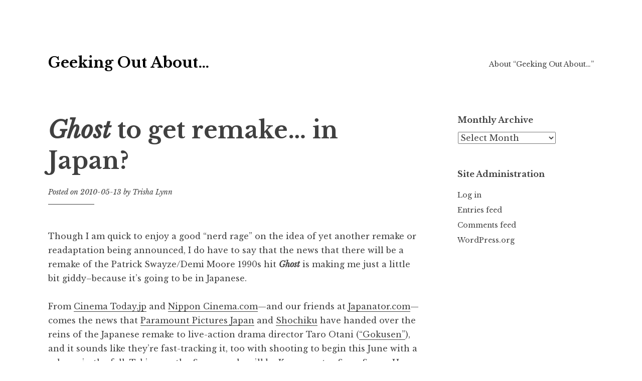

--- FILE ---
content_type: text/html; charset=UTF-8
request_url: https://www.geekingoutabout.com/2010/05/13/ghost-to-get-remake-in-japan/
body_size: 9173
content:
<!DOCTYPE html>
<html lang="en-US">
<head>
<meta charset="UTF-8">
<meta name="viewport" content="width=device-width, initial-scale=1">
<link rel="profile" href="http://gmpg.org/xfn/11">

<title>Ghost to get remake&#8230; in Japan? &#8211; Geeking Out About&#8230;</title>
<meta name='robots' content='max-image-preview:large' />
<link rel='dns-prefetch' href='//fonts.googleapis.com' />
<link rel="alternate" type="application/rss+xml" title="Geeking Out About... &raquo; Feed" href="https://www.geekingoutabout.com/feed/" />
<link rel="alternate" type="application/rss+xml" title="Geeking Out About... &raquo; Comments Feed" href="https://www.geekingoutabout.com/comments/feed/" />
<link rel="alternate" type="application/rss+xml" title="Geeking Out About... &raquo; Ghost to get remake&#8230; in Japan? Comments Feed" href="https://www.geekingoutabout.com/2010/05/13/ghost-to-get-remake-in-japan/feed/" />
<link rel="alternate" title="oEmbed (JSON)" type="application/json+oembed" href="https://www.geekingoutabout.com/wp-json/oembed/1.0/embed?url=https%3A%2F%2Fwww.geekingoutabout.com%2F2010%2F05%2F13%2Fghost-to-get-remake-in-japan%2F" />
<link rel="alternate" title="oEmbed (XML)" type="text/xml+oembed" href="https://www.geekingoutabout.com/wp-json/oembed/1.0/embed?url=https%3A%2F%2Fwww.geekingoutabout.com%2F2010%2F05%2F13%2Fghost-to-get-remake-in-japan%2F&#038;format=xml" />
<style id='wp-img-auto-sizes-contain-inline-css' type='text/css'>
img:is([sizes=auto i],[sizes^="auto," i]){contain-intrinsic-size:3000px 1500px}
/*# sourceURL=wp-img-auto-sizes-contain-inline-css */
</style>
<style id='wp-emoji-styles-inline-css' type='text/css'>

	img.wp-smiley, img.emoji {
		display: inline !important;
		border: none !important;
		box-shadow: none !important;
		height: 1em !important;
		width: 1em !important;
		margin: 0 0.07em !important;
		vertical-align: -0.1em !important;
		background: none !important;
		padding: 0 !important;
	}
/*# sourceURL=wp-emoji-styles-inline-css */
</style>
<style id='wp-block-library-inline-css' type='text/css'>
:root{--wp-block-synced-color:#7a00df;--wp-block-synced-color--rgb:122,0,223;--wp-bound-block-color:var(--wp-block-synced-color);--wp-editor-canvas-background:#ddd;--wp-admin-theme-color:#007cba;--wp-admin-theme-color--rgb:0,124,186;--wp-admin-theme-color-darker-10:#006ba1;--wp-admin-theme-color-darker-10--rgb:0,107,160.5;--wp-admin-theme-color-darker-20:#005a87;--wp-admin-theme-color-darker-20--rgb:0,90,135;--wp-admin-border-width-focus:2px}@media (min-resolution:192dpi){:root{--wp-admin-border-width-focus:1.5px}}.wp-element-button{cursor:pointer}:root .has-very-light-gray-background-color{background-color:#eee}:root .has-very-dark-gray-background-color{background-color:#313131}:root .has-very-light-gray-color{color:#eee}:root .has-very-dark-gray-color{color:#313131}:root .has-vivid-green-cyan-to-vivid-cyan-blue-gradient-background{background:linear-gradient(135deg,#00d084,#0693e3)}:root .has-purple-crush-gradient-background{background:linear-gradient(135deg,#34e2e4,#4721fb 50%,#ab1dfe)}:root .has-hazy-dawn-gradient-background{background:linear-gradient(135deg,#faaca8,#dad0ec)}:root .has-subdued-olive-gradient-background{background:linear-gradient(135deg,#fafae1,#67a671)}:root .has-atomic-cream-gradient-background{background:linear-gradient(135deg,#fdd79a,#004a59)}:root .has-nightshade-gradient-background{background:linear-gradient(135deg,#330968,#31cdcf)}:root .has-midnight-gradient-background{background:linear-gradient(135deg,#020381,#2874fc)}:root{--wp--preset--font-size--normal:16px;--wp--preset--font-size--huge:42px}.has-regular-font-size{font-size:1em}.has-larger-font-size{font-size:2.625em}.has-normal-font-size{font-size:var(--wp--preset--font-size--normal)}.has-huge-font-size{font-size:var(--wp--preset--font-size--huge)}.has-text-align-center{text-align:center}.has-text-align-left{text-align:left}.has-text-align-right{text-align:right}.has-fit-text{white-space:nowrap!important}#end-resizable-editor-section{display:none}.aligncenter{clear:both}.items-justified-left{justify-content:flex-start}.items-justified-center{justify-content:center}.items-justified-right{justify-content:flex-end}.items-justified-space-between{justify-content:space-between}.screen-reader-text{border:0;clip-path:inset(50%);height:1px;margin:-1px;overflow:hidden;padding:0;position:absolute;width:1px;word-wrap:normal!important}.screen-reader-text:focus{background-color:#ddd;clip-path:none;color:#444;display:block;font-size:1em;height:auto;left:5px;line-height:normal;padding:15px 23px 14px;text-decoration:none;top:5px;width:auto;z-index:100000}html :where(.has-border-color){border-style:solid}html :where([style*=border-top-color]){border-top-style:solid}html :where([style*=border-right-color]){border-right-style:solid}html :where([style*=border-bottom-color]){border-bottom-style:solid}html :where([style*=border-left-color]){border-left-style:solid}html :where([style*=border-width]){border-style:solid}html :where([style*=border-top-width]){border-top-style:solid}html :where([style*=border-right-width]){border-right-style:solid}html :where([style*=border-bottom-width]){border-bottom-style:solid}html :where([style*=border-left-width]){border-left-style:solid}html :where(img[class*=wp-image-]){height:auto;max-width:100%}:where(figure){margin:0 0 1em}html :where(.is-position-sticky){--wp-admin--admin-bar--position-offset:var(--wp-admin--admin-bar--height,0px)}@media screen and (max-width:600px){html :where(.is-position-sticky){--wp-admin--admin-bar--position-offset:0px}}

/*# sourceURL=wp-block-library-inline-css */
</style><style id='global-styles-inline-css' type='text/css'>
:root{--wp--preset--aspect-ratio--square: 1;--wp--preset--aspect-ratio--4-3: 4/3;--wp--preset--aspect-ratio--3-4: 3/4;--wp--preset--aspect-ratio--3-2: 3/2;--wp--preset--aspect-ratio--2-3: 2/3;--wp--preset--aspect-ratio--16-9: 16/9;--wp--preset--aspect-ratio--9-16: 9/16;--wp--preset--color--black: #000000;--wp--preset--color--cyan-bluish-gray: #abb8c3;--wp--preset--color--white: #ffffff;--wp--preset--color--pale-pink: #f78da7;--wp--preset--color--vivid-red: #cf2e2e;--wp--preset--color--luminous-vivid-orange: #ff6900;--wp--preset--color--luminous-vivid-amber: #fcb900;--wp--preset--color--light-green-cyan: #7bdcb5;--wp--preset--color--vivid-green-cyan: #00d084;--wp--preset--color--pale-cyan-blue: #8ed1fc;--wp--preset--color--vivid-cyan-blue: #0693e3;--wp--preset--color--vivid-purple: #9b51e0;--wp--preset--gradient--vivid-cyan-blue-to-vivid-purple: linear-gradient(135deg,rgb(6,147,227) 0%,rgb(155,81,224) 100%);--wp--preset--gradient--light-green-cyan-to-vivid-green-cyan: linear-gradient(135deg,rgb(122,220,180) 0%,rgb(0,208,130) 100%);--wp--preset--gradient--luminous-vivid-amber-to-luminous-vivid-orange: linear-gradient(135deg,rgb(252,185,0) 0%,rgb(255,105,0) 100%);--wp--preset--gradient--luminous-vivid-orange-to-vivid-red: linear-gradient(135deg,rgb(255,105,0) 0%,rgb(207,46,46) 100%);--wp--preset--gradient--very-light-gray-to-cyan-bluish-gray: linear-gradient(135deg,rgb(238,238,238) 0%,rgb(169,184,195) 100%);--wp--preset--gradient--cool-to-warm-spectrum: linear-gradient(135deg,rgb(74,234,220) 0%,rgb(151,120,209) 20%,rgb(207,42,186) 40%,rgb(238,44,130) 60%,rgb(251,105,98) 80%,rgb(254,248,76) 100%);--wp--preset--gradient--blush-light-purple: linear-gradient(135deg,rgb(255,206,236) 0%,rgb(152,150,240) 100%);--wp--preset--gradient--blush-bordeaux: linear-gradient(135deg,rgb(254,205,165) 0%,rgb(254,45,45) 50%,rgb(107,0,62) 100%);--wp--preset--gradient--luminous-dusk: linear-gradient(135deg,rgb(255,203,112) 0%,rgb(199,81,192) 50%,rgb(65,88,208) 100%);--wp--preset--gradient--pale-ocean: linear-gradient(135deg,rgb(255,245,203) 0%,rgb(182,227,212) 50%,rgb(51,167,181) 100%);--wp--preset--gradient--electric-grass: linear-gradient(135deg,rgb(202,248,128) 0%,rgb(113,206,126) 100%);--wp--preset--gradient--midnight: linear-gradient(135deg,rgb(2,3,129) 0%,rgb(40,116,252) 100%);--wp--preset--font-size--small: 13px;--wp--preset--font-size--medium: 20px;--wp--preset--font-size--large: 36px;--wp--preset--font-size--x-large: 42px;--wp--preset--spacing--20: 0.44rem;--wp--preset--spacing--30: 0.67rem;--wp--preset--spacing--40: 1rem;--wp--preset--spacing--50: 1.5rem;--wp--preset--spacing--60: 2.25rem;--wp--preset--spacing--70: 3.38rem;--wp--preset--spacing--80: 5.06rem;--wp--preset--shadow--natural: 6px 6px 9px rgba(0, 0, 0, 0.2);--wp--preset--shadow--deep: 12px 12px 50px rgba(0, 0, 0, 0.4);--wp--preset--shadow--sharp: 6px 6px 0px rgba(0, 0, 0, 0.2);--wp--preset--shadow--outlined: 6px 6px 0px -3px rgb(255, 255, 255), 6px 6px rgb(0, 0, 0);--wp--preset--shadow--crisp: 6px 6px 0px rgb(0, 0, 0);}:where(.is-layout-flex){gap: 0.5em;}:where(.is-layout-grid){gap: 0.5em;}body .is-layout-flex{display: flex;}.is-layout-flex{flex-wrap: wrap;align-items: center;}.is-layout-flex > :is(*, div){margin: 0;}body .is-layout-grid{display: grid;}.is-layout-grid > :is(*, div){margin: 0;}:where(.wp-block-columns.is-layout-flex){gap: 2em;}:where(.wp-block-columns.is-layout-grid){gap: 2em;}:where(.wp-block-post-template.is-layout-flex){gap: 1.25em;}:where(.wp-block-post-template.is-layout-grid){gap: 1.25em;}.has-black-color{color: var(--wp--preset--color--black) !important;}.has-cyan-bluish-gray-color{color: var(--wp--preset--color--cyan-bluish-gray) !important;}.has-white-color{color: var(--wp--preset--color--white) !important;}.has-pale-pink-color{color: var(--wp--preset--color--pale-pink) !important;}.has-vivid-red-color{color: var(--wp--preset--color--vivid-red) !important;}.has-luminous-vivid-orange-color{color: var(--wp--preset--color--luminous-vivid-orange) !important;}.has-luminous-vivid-amber-color{color: var(--wp--preset--color--luminous-vivid-amber) !important;}.has-light-green-cyan-color{color: var(--wp--preset--color--light-green-cyan) !important;}.has-vivid-green-cyan-color{color: var(--wp--preset--color--vivid-green-cyan) !important;}.has-pale-cyan-blue-color{color: var(--wp--preset--color--pale-cyan-blue) !important;}.has-vivid-cyan-blue-color{color: var(--wp--preset--color--vivid-cyan-blue) !important;}.has-vivid-purple-color{color: var(--wp--preset--color--vivid-purple) !important;}.has-black-background-color{background-color: var(--wp--preset--color--black) !important;}.has-cyan-bluish-gray-background-color{background-color: var(--wp--preset--color--cyan-bluish-gray) !important;}.has-white-background-color{background-color: var(--wp--preset--color--white) !important;}.has-pale-pink-background-color{background-color: var(--wp--preset--color--pale-pink) !important;}.has-vivid-red-background-color{background-color: var(--wp--preset--color--vivid-red) !important;}.has-luminous-vivid-orange-background-color{background-color: var(--wp--preset--color--luminous-vivid-orange) !important;}.has-luminous-vivid-amber-background-color{background-color: var(--wp--preset--color--luminous-vivid-amber) !important;}.has-light-green-cyan-background-color{background-color: var(--wp--preset--color--light-green-cyan) !important;}.has-vivid-green-cyan-background-color{background-color: var(--wp--preset--color--vivid-green-cyan) !important;}.has-pale-cyan-blue-background-color{background-color: var(--wp--preset--color--pale-cyan-blue) !important;}.has-vivid-cyan-blue-background-color{background-color: var(--wp--preset--color--vivid-cyan-blue) !important;}.has-vivid-purple-background-color{background-color: var(--wp--preset--color--vivid-purple) !important;}.has-black-border-color{border-color: var(--wp--preset--color--black) !important;}.has-cyan-bluish-gray-border-color{border-color: var(--wp--preset--color--cyan-bluish-gray) !important;}.has-white-border-color{border-color: var(--wp--preset--color--white) !important;}.has-pale-pink-border-color{border-color: var(--wp--preset--color--pale-pink) !important;}.has-vivid-red-border-color{border-color: var(--wp--preset--color--vivid-red) !important;}.has-luminous-vivid-orange-border-color{border-color: var(--wp--preset--color--luminous-vivid-orange) !important;}.has-luminous-vivid-amber-border-color{border-color: var(--wp--preset--color--luminous-vivid-amber) !important;}.has-light-green-cyan-border-color{border-color: var(--wp--preset--color--light-green-cyan) !important;}.has-vivid-green-cyan-border-color{border-color: var(--wp--preset--color--vivid-green-cyan) !important;}.has-pale-cyan-blue-border-color{border-color: var(--wp--preset--color--pale-cyan-blue) !important;}.has-vivid-cyan-blue-border-color{border-color: var(--wp--preset--color--vivid-cyan-blue) !important;}.has-vivid-purple-border-color{border-color: var(--wp--preset--color--vivid-purple) !important;}.has-vivid-cyan-blue-to-vivid-purple-gradient-background{background: var(--wp--preset--gradient--vivid-cyan-blue-to-vivid-purple) !important;}.has-light-green-cyan-to-vivid-green-cyan-gradient-background{background: var(--wp--preset--gradient--light-green-cyan-to-vivid-green-cyan) !important;}.has-luminous-vivid-amber-to-luminous-vivid-orange-gradient-background{background: var(--wp--preset--gradient--luminous-vivid-amber-to-luminous-vivid-orange) !important;}.has-luminous-vivid-orange-to-vivid-red-gradient-background{background: var(--wp--preset--gradient--luminous-vivid-orange-to-vivid-red) !important;}.has-very-light-gray-to-cyan-bluish-gray-gradient-background{background: var(--wp--preset--gradient--very-light-gray-to-cyan-bluish-gray) !important;}.has-cool-to-warm-spectrum-gradient-background{background: var(--wp--preset--gradient--cool-to-warm-spectrum) !important;}.has-blush-light-purple-gradient-background{background: var(--wp--preset--gradient--blush-light-purple) !important;}.has-blush-bordeaux-gradient-background{background: var(--wp--preset--gradient--blush-bordeaux) !important;}.has-luminous-dusk-gradient-background{background: var(--wp--preset--gradient--luminous-dusk) !important;}.has-pale-ocean-gradient-background{background: var(--wp--preset--gradient--pale-ocean) !important;}.has-electric-grass-gradient-background{background: var(--wp--preset--gradient--electric-grass) !important;}.has-midnight-gradient-background{background: var(--wp--preset--gradient--midnight) !important;}.has-small-font-size{font-size: var(--wp--preset--font-size--small) !important;}.has-medium-font-size{font-size: var(--wp--preset--font-size--medium) !important;}.has-large-font-size{font-size: var(--wp--preset--font-size--large) !important;}.has-x-large-font-size{font-size: var(--wp--preset--font-size--x-large) !important;}
/*# sourceURL=global-styles-inline-css */
</style>

<style id='classic-theme-styles-inline-css' type='text/css'>
/*! This file is auto-generated */
.wp-block-button__link{color:#fff;background-color:#32373c;border-radius:9999px;box-shadow:none;text-decoration:none;padding:calc(.667em + 2px) calc(1.333em + 2px);font-size:1.125em}.wp-block-file__button{background:#32373c;color:#fff;text-decoration:none}
/*# sourceURL=/wp-includes/css/classic-themes.min.css */
</style>
<link rel='stylesheet' id='libre-2-style-css' href='https://www.geekingoutabout.com/wp-content/themes/libre-2-wpcom/style.css?ver=6.9' type='text/css' media='all' />
<link rel='stylesheet' id='libre-2-block-style-css' href='https://www.geekingoutabout.com/wp-content/themes/libre-2-wpcom/css/blocks.css?ver=1.0' type='text/css' media='all' />
<link rel='stylesheet' id='libre-2-fonts-css' href='https://fonts.googleapis.com/css?family=Libre+Baskerville%3A400%2C400italic%2C700&#038;subset=latin%2Clatin-ext' type='text/css' media='all' />
<script type="text/javascript" src="https://www.geekingoutabout.com/wp-includes/js/jquery/jquery.min.js?ver=3.7.1" id="jquery-core-js"></script>
<script type="text/javascript" src="https://www.geekingoutabout.com/wp-includes/js/jquery/jquery-migrate.min.js?ver=3.4.1" id="jquery-migrate-js"></script>
<script type="text/javascript" id="live-blogging-js-extra">
/* <![CDATA[ */
var live_blogging = {"ajaxurl":"https://www.geekingoutabout.com/wp-admin/admin-ajax.php","update_effect":"top"};
//# sourceURL=live-blogging-js-extra
/* ]]> */
</script>
<script type="text/javascript" src="https://www.geekingoutabout.com/wp-content/plugins/live-blogging/live-blogging.min.js?ver=6.9" id="live-blogging-js"></script>
<link rel="https://api.w.org/" href="https://www.geekingoutabout.com/wp-json/" /><link rel="alternate" title="JSON" type="application/json" href="https://www.geekingoutabout.com/wp-json/wp/v2/posts/299" /><link rel="EditURI" type="application/rsd+xml" title="RSD" href="https://www.geekingoutabout.com/xmlrpc.php?rsd" />
<meta name="generator" content="WordPress 6.9" />
<link rel="canonical" href="https://www.geekingoutabout.com/2010/05/13/ghost-to-get-remake-in-japan/" />
<link rel='shortlink' href='https://www.geekingoutabout.com/?p=299' />
	<style type="text/css">
			.site-title a,
		.site-description {
			color: #000000;
		}
		</style>
	</head>

<body class="wp-singular post-template-default single single-post postid-299 single-format-standard wp-embed-responsive wp-theme-libre-2-wpcom singular">
<div class="site-wrapper">
	<div id="page" class="hfeed site">
		<a class="skip-link screen-reader-text" href="#content">Skip to content</a>
				<header id="masthead" class="site-header" role="banner">
			<div class="site-branding">
																						<p class="site-title"><a href="https://www.geekingoutabout.com/" rel="home">Geeking Out About&#8230;</a></p>
							</div><!-- .site-branding -->

			<div class="nav-wrapper">
				<nav id="site-navigation" class="main-navigation" role="navigation">
					<button class="menu-toggle" aria-controls="primary-menu" aria-expanded="false">&#9776; Menu</button>
					<div id="primary-menu" class="menu"><ul>
<li class="page_item page-item-2"><a href="https://www.geekingoutabout.com/about/">About &#8220;Geeking Out About&#8230;&#8221;</a></li>
</ul></div>
									</nav><!-- #site-navigation -->

							</div>

		</header><!-- #masthead -->

		<div id="content" class="site-content">

	<div id="primary" class="content-area">
		<main id="main" class="site-main" role="main">

		
			
<article id="post-299" class="post-299 post type-post status-publish format-standard hentry category-japanese-entertainment category-movies-eyes-and-ears category-news tag-movie-news tag-remake">
		<header class="entry-header">
		<h1 class="entry-title"><i>Ghost</i> to get remake&#8230; in Japan?</h1>
		<div class="entry-meta">
			<span class="posted-on">Posted on <a href="https://www.geekingoutabout.com/2010/05/13/ghost-to-get-remake-in-japan/" rel="bookmark"><time class="entry-date published updated" datetime="2010-05-13T07:27:31-07:00">2010-05-13</time></a></span><span class="byline"> by <span class="author vcard"><a class="url fn n" href="https://www.geekingoutabout.com/author/admin/">Trisha Lynn</a></span></span>		</div><!-- .entry-meta -->
	</header><!-- .entry-header -->

	<div class="entry-content">
		<p>Though I am quick to enjoy a good &#8220;nerd rage&#8221; on the idea of yet another remake or readaptation being announced, I do have to say that the news that there will be a remake of the Patrick Swayze/Demi Moore 1990s hit <em><strong>Ghost</strong></em> is making me just a little bit giddy&#8211;because it&#8217;s going to be in Japanese.</p>
<p>From <a href="https://www.cinematoday.jp/page/N0024285">Cinema Today.jp</a> and <a href="https://www.nipponcinema.com/blog/asian-remake-of-ghost-in-the-works/">Nippon Cinema.com</a>—and our friends at <a href="https://www.japanator.com/ohh-my-loveeeeee-ghost-gets-a-j-remake-14857.phtml">Japanator.com</a>—comes the news that <a href="https://www.paramount.jp/">Paramount Pictures Japan</a> and <a href="https://www.shochiku.co.jp/index.html">Shochiku</a> have handed over the reins of the Japanese remake to live-action drama director Taro Otani (<a href="https://en.wikipedia.org/wiki/Gokusen">&#8220;Gokusen&#8221;</a>), and it sounds like they&#8217;re fast-tracking it, too with shooting to begin this June with a release in the fall. Taking on the Swayze role will be Korean actor Song Seung Hun while Japanese actress Nanako Matsushima will be stepping into Moore&#8217;s shoes.</p>
<p>No word on whether or not producer Takashige Ichise (<em>The Grudge</em>) will be getting an Okinawan-style comedian to play the Whoopi Goldberg role.</p>
			</div><!-- .entry-content -->

	<footer class="entry-footer">
		<span class="cat-links">Posted in <a href="https://www.geekingoutabout.com/category/japanese-entertainment/" rel="category tag">Japanese Entertainment</a>, <a href="https://www.geekingoutabout.com/category/eyes-and-ears/movies-eyes-and-ears/" rel="category tag">Movies</a>, <a href="https://www.geekingoutabout.com/category/news/" rel="category tag">News</a></span><span class="tags-links">Tagged <a href="https://www.geekingoutabout.com/tag/movie-news/" rel="tag">movie news</a>, <a href="https://www.geekingoutabout.com/tag/remake/" rel="tag">remake</a></span>	</footer><!-- .entry-footer -->

	
<div class="entry-author">
	<div class="author-avatar">
		<img alt='' src='https://secure.gravatar.com/avatar/ff507cb784db5e87286b7740a49d1d2fd941e199be8ac234aba4cbe8c613d6dc?s=60&#038;d=identicon&#038;r=pg' srcset='https://secure.gravatar.com/avatar/ff507cb784db5e87286b7740a49d1d2fd941e199be8ac234aba4cbe8c613d6dc?s=120&#038;d=identicon&#038;r=pg 2x' class='avatar avatar-60 photo' height='60' width='60' decoding='async'/>	</div><!-- .author-avatar -->

	<div class="author-heading">
		<h2 class="author-title">Published by <span class="author-name">Trisha Lynn</span></h2>
	</div><!-- .author-heading -->

	<p class="author-bio">
		Trisha L. Renken-Sebastian (aka "Trisha Lynn" is a jill-of-many-trades. A former editor of both <i>Wizard: Anime Insider</i> and <i>Sequential Tart</i>, she has also been the managing editor for Saucy Goose Press, a small independent publisher, and contributed to a 2009 episode of the public radio show “This American Life.” She currently lives on Vancouver Island in Canada where she bides her time until she can create her own socially responsible media empire.		<a class="author-link" href="https://www.geekingoutabout.com/author/admin/" rel="author">
			View all posts by Trisha Lynn		</a>
	</p><!-- .author-bio -->
</div><!-- .entry-auhtor -->
</article><!-- #post-## -->

			
	<nav class="navigation post-navigation" aria-label="Posts">
		<h2 class="screen-reader-text">Post navigation</h2>
		<div class="nav-links"><div class="nav-previous"><a href="https://www.geekingoutabout.com/2010/05/12/anna-faris-gives-new-leading-man-her-number/" rel="prev"><span class="meta-nav">Previous Post</span> Anna Faris gives new leading man her <i>Number</i></a></div><div class="nav-next"><a href="https://www.geekingoutabout.com/2010/05/14/trishas-take-micmacs-a-tire-larigot-review/" rel="next"><span class="meta-nav">Next Post</span> Trisha&#8217;s Take: <i>Micmacs à tire-larigot</i> review</a></div></div>
	</nav>
			
<div id="comments" class="comments-area">

	
			<h2 class="comments-title">
			1 thought on &ldquo;<i>Ghost</i> to get remake&#8230; in Japan?&rdquo;		</h2><!-- .comments-title -->

		<ol class="comment-list">
					<li id="comment-3444" class="comment even thread-even depth-1">
			<article id="div-comment-3444" class="comment-body">
				<footer class="comment-meta">
					<div class="comment-metadata">
						<span class="comment-author vcard">
							<img alt='' src='https://secure.gravatar.com/avatar/1f17434c081fb71c71eff0c11d96e443a43e6c81bbd70e49d213dd5818efe4ae?s=54&#038;d=identicon&#038;r=pg' srcset='https://secure.gravatar.com/avatar/1f17434c081fb71c71eff0c11d96e443a43e6c81bbd70e49d213dd5818efe4ae?s=108&#038;d=identicon&#038;r=pg 2x' class='avatar avatar-54 photo' height='54' width='54' decoding='async'/>
							<b class="fn"><a href="http://www.conscrew.com" class="url" rel="ugc external nofollow">Kara Dennison</a></b>						</span>
						<a href="https://www.geekingoutabout.com/2010/05/13/ghost-to-get-remake-in-japan/#comment-3444">
							<time datetime="2010-05-13T12:56:58-07:00">
								<span class="comment-date">2010-05-13</span><span class="comment-time screen-reader-text">12:56</span>							</time>
						</a>
												
					</div><!-- .comment-metadata -->

									</footer><!-- .comment-meta -->

				<div class="comment-content">
					<p>The live-action &#8220;Gokusen&#8221; was actually pretty good, so having its director on board is a bit encouraging.</p>
				</div><!-- .comment-content -->

			</article><!-- .comment-body -->
	</li><!-- #comment-## -->
		</ol><!-- .comment-list -->

		
	
			<p class="no-comments">Comments are closed.</p>
	
	
</div><!-- #comments -->

		
		</main><!-- #main -->
	</div><!-- #primary -->


<div id="secondary" class="widget-area" role="complementary">
	<aside id="archives-4" class="widget widget_archive"><h2 class="widget-title">Monthly Archive</h2>		<label class="screen-reader-text" for="archives-dropdown-4">Monthly Archive</label>
		<select id="archives-dropdown-4" name="archive-dropdown">
			
			<option value="">Select Month</option>
				<option value='https://www.geekingoutabout.com/2023/01/'> January 2023 &nbsp;(1)</span></option>
	<option value='https://www.geekingoutabout.com/2021/12/'> December 2021 &nbsp;(1)</span></option>
	<option value='https://www.geekingoutabout.com/2018/09/'> September 2018 &nbsp;(1)</span></option>
	<option value='https://www.geekingoutabout.com/2018/08/'> August 2018 &nbsp;(2)</span></option>
	<option value='https://www.geekingoutabout.com/2018/05/'> May 2018 &nbsp;(2)</span></option>
	<option value='https://www.geekingoutabout.com/2018/04/'> April 2018 &nbsp;(2)</span></option>
	<option value='https://www.geekingoutabout.com/2018/01/'> January 2018 &nbsp;(1)</span></option>
	<option value='https://www.geekingoutabout.com/2016/10/'> October 2016 &nbsp;(1)</span></option>
	<option value='https://www.geekingoutabout.com/2016/06/'> June 2016 &nbsp;(1)</span></option>
	<option value='https://www.geekingoutabout.com/2016/05/'> May 2016 &nbsp;(2)</span></option>
	<option value='https://www.geekingoutabout.com/2016/04/'> April 2016 &nbsp;(1)</span></option>
	<option value='https://www.geekingoutabout.com/2016/03/'> March 2016 &nbsp;(4)</span></option>
	<option value='https://www.geekingoutabout.com/2016/02/'> February 2016 &nbsp;(4)</span></option>
	<option value='https://www.geekingoutabout.com/2016/01/'> January 2016 &nbsp;(1)</span></option>
	<option value='https://www.geekingoutabout.com/2015/08/'> August 2015 &nbsp;(1)</span></option>
	<option value='https://www.geekingoutabout.com/2015/07/'> July 2015 &nbsp;(1)</span></option>
	<option value='https://www.geekingoutabout.com/2015/06/'> June 2015 &nbsp;(1)</span></option>
	<option value='https://www.geekingoutabout.com/2015/05/'> May 2015 &nbsp;(1)</span></option>
	<option value='https://www.geekingoutabout.com/2015/02/'> February 2015 &nbsp;(1)</span></option>
	<option value='https://www.geekingoutabout.com/2014/12/'> December 2014 &nbsp;(2)</span></option>
	<option value='https://www.geekingoutabout.com/2014/11/'> November 2014 &nbsp;(1)</span></option>
	<option value='https://www.geekingoutabout.com/2014/08/'> August 2014 &nbsp;(2)</span></option>
	<option value='https://www.geekingoutabout.com/2014/04/'> April 2014 &nbsp;(1)</span></option>
	<option value='https://www.geekingoutabout.com/2013/12/'> December 2013 &nbsp;(5)</span></option>
	<option value='https://www.geekingoutabout.com/2013/11/'> November 2013 &nbsp;(11)</span></option>
	<option value='https://www.geekingoutabout.com/2013/10/'> October 2013 &nbsp;(8)</span></option>
	<option value='https://www.geekingoutabout.com/2013/09/'> September 2013 &nbsp;(5)</span></option>
	<option value='https://www.geekingoutabout.com/2013/07/'> July 2013 &nbsp;(2)</span></option>
	<option value='https://www.geekingoutabout.com/2013/06/'> June 2013 &nbsp;(10)</span></option>
	<option value='https://www.geekingoutabout.com/2013/05/'> May 2013 &nbsp;(4)</span></option>
	<option value='https://www.geekingoutabout.com/2013/03/'> March 2013 &nbsp;(1)</span></option>
	<option value='https://www.geekingoutabout.com/2012/10/'> October 2012 &nbsp;(1)</span></option>
	<option value='https://www.geekingoutabout.com/2012/09/'> September 2012 &nbsp;(2)</span></option>
	<option value='https://www.geekingoutabout.com/2012/08/'> August 2012 &nbsp;(3)</span></option>
	<option value='https://www.geekingoutabout.com/2012/07/'> July 2012 &nbsp;(1)</span></option>
	<option value='https://www.geekingoutabout.com/2012/06/'> June 2012 &nbsp;(1)</span></option>
	<option value='https://www.geekingoutabout.com/2012/04/'> April 2012 &nbsp;(1)</span></option>
	<option value='https://www.geekingoutabout.com/2012/02/'> February 2012 &nbsp;(2)</span></option>
	<option value='https://www.geekingoutabout.com/2012/01/'> January 2012 &nbsp;(1)</span></option>
	<option value='https://www.geekingoutabout.com/2011/12/'> December 2011 &nbsp;(2)</span></option>
	<option value='https://www.geekingoutabout.com/2011/11/'> November 2011 &nbsp;(3)</span></option>
	<option value='https://www.geekingoutabout.com/2011/10/'> October 2011 &nbsp;(2)</span></option>
	<option value='https://www.geekingoutabout.com/2011/09/'> September 2011 &nbsp;(2)</span></option>
	<option value='https://www.geekingoutabout.com/2011/08/'> August 2011 &nbsp;(2)</span></option>
	<option value='https://www.geekingoutabout.com/2011/06/'> June 2011 &nbsp;(5)</span></option>
	<option value='https://www.geekingoutabout.com/2011/05/'> May 2011 &nbsp;(13)</span></option>
	<option value='https://www.geekingoutabout.com/2011/04/'> April 2011 &nbsp;(3)</span></option>
	<option value='https://www.geekingoutabout.com/2011/03/'> March 2011 &nbsp;(2)</span></option>
	<option value='https://www.geekingoutabout.com/2011/02/'> February 2011 &nbsp;(3)</span></option>
	<option value='https://www.geekingoutabout.com/2011/01/'> January 2011 &nbsp;(1)</span></option>
	<option value='https://www.geekingoutabout.com/2010/12/'> December 2010 &nbsp;(3)</span></option>
	<option value='https://www.geekingoutabout.com/2010/11/'> November 2010 &nbsp;(11)</span></option>
	<option value='https://www.geekingoutabout.com/2010/10/'> October 2010 &nbsp;(6)</span></option>
	<option value='https://www.geekingoutabout.com/2010/09/'> September 2010 &nbsp;(3)</span></option>
	<option value='https://www.geekingoutabout.com/2010/08/'> August 2010 &nbsp;(5)</span></option>
	<option value='https://www.geekingoutabout.com/2010/07/'> July 2010 &nbsp;(20)</span></option>
	<option value='https://www.geekingoutabout.com/2010/06/'> June 2010 &nbsp;(22)</span></option>
	<option value='https://www.geekingoutabout.com/2010/05/'> May 2010 &nbsp;(25)</span></option>
	<option value='https://www.geekingoutabout.com/2008/12/'> December 2008 &nbsp;(1)</span></option>

		</select>

			<script type="text/javascript">
/* <![CDATA[ */

( ( dropdownId ) => {
	const dropdown = document.getElementById( dropdownId );
	function onSelectChange() {
		setTimeout( () => {
			if ( 'escape' === dropdown.dataset.lastkey ) {
				return;
			}
			if ( dropdown.value ) {
				document.location.href = dropdown.value;
			}
		}, 250 );
	}
	function onKeyUp( event ) {
		if ( 'Escape' === event.key ) {
			dropdown.dataset.lastkey = 'escape';
		} else {
			delete dropdown.dataset.lastkey;
		}
	}
	function onClick() {
		delete dropdown.dataset.lastkey;
	}
	dropdown.addEventListener( 'keyup', onKeyUp );
	dropdown.addEventListener( 'click', onClick );
	dropdown.addEventListener( 'change', onSelectChange );
})( "archives-dropdown-4" );

//# sourceURL=WP_Widget_Archives%3A%3Awidget
/* ]]> */
</script>
</aside><aside id="meta-4" class="widget widget_meta"><h2 class="widget-title">Site Administration</h2>
		<ul>
						<li><a href="https://www.geekingoutabout.com/wp-login.php">Log in</a></li>
			<li><a href="https://www.geekingoutabout.com/feed/">Entries feed</a></li>
			<li><a href="https://www.geekingoutabout.com/comments/feed/">Comments feed</a></li>

			<li><a href="https://wordpress.org/">WordPress.org</a></li>
		</ul>

		</aside></div><!-- #secondary -->

		</div><!-- #content -->

		<footer id="colophon" class="site-footer" role="contentinfo">
			
			<div class="site-info">
				<a href="http://wordpress.org/">Proudly powered by WordPress</a>
				<span class="sep"> | </span>
				Theme: Libre 2 by <a href="http://wordpress.com/themes/" rel="designer">Automattic</a>.			</div><!-- .site-info -->
		</footer><!-- #colophon -->
	</div><!-- #page -->
</div><!-- .site-wrapper -->

<script type="speculationrules">
{"prefetch":[{"source":"document","where":{"and":[{"href_matches":"/*"},{"not":{"href_matches":["/wp-*.php","/wp-admin/*","/wp-content/uploads/*","/wp-content/*","/wp-content/plugins/*","/wp-content/themes/libre-2-wpcom/*","/*\\?(.+)"]}},{"not":{"selector_matches":"a[rel~=\"nofollow\"]"}},{"not":{"selector_matches":".no-prefetch, .no-prefetch a"}}]},"eagerness":"conservative"}]}
</script>
<script type="text/javascript" id="libre-2-script-js-extra">
/* <![CDATA[ */
var libreadminbar = [""];
//# sourceURL=libre-2-script-js-extra
/* ]]> */
</script>
<script type="text/javascript" src="https://www.geekingoutabout.com/wp-content/themes/libre-2-wpcom/js/libre.js?ver=20150623" id="libre-2-script-js"></script>
<script type="text/javascript" src="https://www.geekingoutabout.com/wp-content/themes/libre-2-wpcom/js/navigation.js?ver=20120206" id="libre-2-navigation-js"></script>
<script type="text/javascript" src="https://www.geekingoutabout.com/wp-content/themes/libre-2-wpcom/js/skip-link-focus-fix.js?ver=20130115" id="libre-2-skip-link-focus-fix-js"></script>
<script id="wp-emoji-settings" type="application/json">
{"baseUrl":"https://s.w.org/images/core/emoji/17.0.2/72x72/","ext":".png","svgUrl":"https://s.w.org/images/core/emoji/17.0.2/svg/","svgExt":".svg","source":{"concatemoji":"https://www.geekingoutabout.com/wp-includes/js/wp-emoji-release.min.js?ver=6.9"}}
</script>
<script type="module">
/* <![CDATA[ */
/*! This file is auto-generated */
const a=JSON.parse(document.getElementById("wp-emoji-settings").textContent),o=(window._wpemojiSettings=a,"wpEmojiSettingsSupports"),s=["flag","emoji"];function i(e){try{var t={supportTests:e,timestamp:(new Date).valueOf()};sessionStorage.setItem(o,JSON.stringify(t))}catch(e){}}function c(e,t,n){e.clearRect(0,0,e.canvas.width,e.canvas.height),e.fillText(t,0,0);t=new Uint32Array(e.getImageData(0,0,e.canvas.width,e.canvas.height).data);e.clearRect(0,0,e.canvas.width,e.canvas.height),e.fillText(n,0,0);const a=new Uint32Array(e.getImageData(0,0,e.canvas.width,e.canvas.height).data);return t.every((e,t)=>e===a[t])}function p(e,t){e.clearRect(0,0,e.canvas.width,e.canvas.height),e.fillText(t,0,0);var n=e.getImageData(16,16,1,1);for(let e=0;e<n.data.length;e++)if(0!==n.data[e])return!1;return!0}function u(e,t,n,a){switch(t){case"flag":return n(e,"\ud83c\udff3\ufe0f\u200d\u26a7\ufe0f","\ud83c\udff3\ufe0f\u200b\u26a7\ufe0f")?!1:!n(e,"\ud83c\udde8\ud83c\uddf6","\ud83c\udde8\u200b\ud83c\uddf6")&&!n(e,"\ud83c\udff4\udb40\udc67\udb40\udc62\udb40\udc65\udb40\udc6e\udb40\udc67\udb40\udc7f","\ud83c\udff4\u200b\udb40\udc67\u200b\udb40\udc62\u200b\udb40\udc65\u200b\udb40\udc6e\u200b\udb40\udc67\u200b\udb40\udc7f");case"emoji":return!a(e,"\ud83e\u1fac8")}return!1}function f(e,t,n,a){let r;const o=(r="undefined"!=typeof WorkerGlobalScope&&self instanceof WorkerGlobalScope?new OffscreenCanvas(300,150):document.createElement("canvas")).getContext("2d",{willReadFrequently:!0}),s=(o.textBaseline="top",o.font="600 32px Arial",{});return e.forEach(e=>{s[e]=t(o,e,n,a)}),s}function r(e){var t=document.createElement("script");t.src=e,t.defer=!0,document.head.appendChild(t)}a.supports={everything:!0,everythingExceptFlag:!0},new Promise(t=>{let n=function(){try{var e=JSON.parse(sessionStorage.getItem(o));if("object"==typeof e&&"number"==typeof e.timestamp&&(new Date).valueOf()<e.timestamp+604800&&"object"==typeof e.supportTests)return e.supportTests}catch(e){}return null}();if(!n){if("undefined"!=typeof Worker&&"undefined"!=typeof OffscreenCanvas&&"undefined"!=typeof URL&&URL.createObjectURL&&"undefined"!=typeof Blob)try{var e="postMessage("+f.toString()+"("+[JSON.stringify(s),u.toString(),c.toString(),p.toString()].join(",")+"));",a=new Blob([e],{type:"text/javascript"});const r=new Worker(URL.createObjectURL(a),{name:"wpTestEmojiSupports"});return void(r.onmessage=e=>{i(n=e.data),r.terminate(),t(n)})}catch(e){}i(n=f(s,u,c,p))}t(n)}).then(e=>{for(const n in e)a.supports[n]=e[n],a.supports.everything=a.supports.everything&&a.supports[n],"flag"!==n&&(a.supports.everythingExceptFlag=a.supports.everythingExceptFlag&&a.supports[n]);var t;a.supports.everythingExceptFlag=a.supports.everythingExceptFlag&&!a.supports.flag,a.supports.everything||((t=a.source||{}).concatemoji?r(t.concatemoji):t.wpemoji&&t.twemoji&&(r(t.twemoji),r(t.wpemoji)))});
//# sourceURL=https://www.geekingoutabout.com/wp-includes/js/wp-emoji-loader.min.js
/* ]]> */
</script>

</body>
</html>
